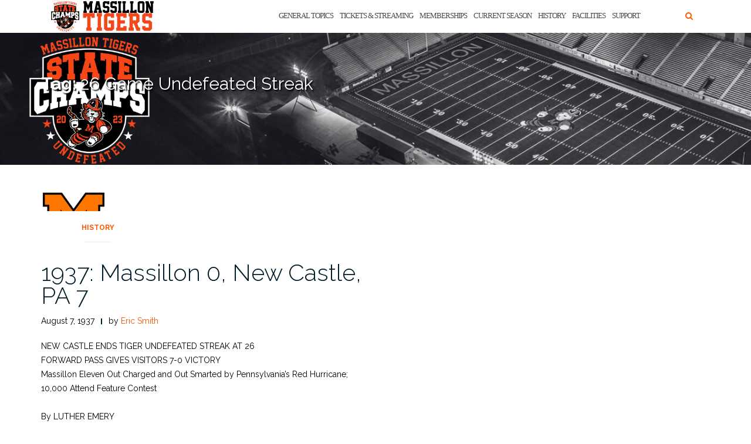

--- FILE ---
content_type: text/html; charset=UTF-8
request_url: https://massillontigers.com/tag/26-game-undefeated-streak/
body_size: 13070
content:
<!DOCTYPE html><html lang="en-US"><head><meta charset="UTF-8"><meta name="viewport" content="width=device-width, initial-scale=1"><link rel="stylesheet" media="print" onload="this.onload=null;this.media='all';" id="ao_optimized_gfonts" href="https://fonts.googleapis.com/css?family=Raleway%3A100%2C300%2C400%2C500%2C600%2C700&amp;display=swap"><link rel="profile" href="https://gmpg.org/xfn/11"><link rel="pingback" href="https://massillontigers.com/xmlrpc.php"><meta name='robots' content='index, follow, max-image-preview:large, max-snippet:-1, max-video-preview:-1' /><link media="all" href="https://massillontigers.com/wp-content/cache/autoptimize/css/autoptimize_d52d77d824448a0f09109628976dc995.css" rel="stylesheet"><title>26 Game Undefeated Streak Archives - MassillonTigers.com</title><link rel="canonical" href="https://massillontigers.com/tag/26-game-undefeated-streak/" /><meta property="og:locale" content="en_US" /><meta property="og:type" content="article" /><meta property="og:title" content="26 Game Undefeated Streak Archives - MassillonTigers.com" /><meta property="og:url" content="https://massillontigers.com/tag/26-game-undefeated-streak/" /><meta property="og:site_name" content="MassillonTigers.com" /><meta name="twitter:card" content="summary_large_image" /><meta name="twitter:site" content="@Massillon_Tiger" /> <script type="application/ld+json" class="yoast-schema-graph">{"@context":"https://schema.org","@graph":[{"@type":"CollectionPage","@id":"https://massillontigers.com/tag/26-game-undefeated-streak/","url":"https://massillontigers.com/tag/26-game-undefeated-streak/","name":"26 Game Undefeated Streak Archives - MassillonTigers.com","isPartOf":{"@id":"https://massillontigers.com/#website"},"primaryImageOfPage":{"@id":"https://massillontigers.com/tag/26-game-undefeated-streak/#primaryimage"},"image":{"@id":"https://massillontigers.com/tag/26-game-undefeated-streak/#primaryimage"},"thumbnailUrl":"https://massillontigers.com/wp-content/uploads/2017/02/massillon_tigers_logo_black-e1561058938263.png","breadcrumb":{"@id":"https://massillontigers.com/tag/26-game-undefeated-streak/#breadcrumb"},"inLanguage":"en-US"},{"@type":"ImageObject","inLanguage":"en-US","@id":"https://massillontigers.com/tag/26-game-undefeated-streak/#primaryimage","url":"https://massillontigers.com/wp-content/uploads/2017/02/massillon_tigers_logo_black-e1561058938263.png","contentUrl":"https://massillontigers.com/wp-content/uploads/2017/02/massillon_tigers_logo_black-e1561058938263.png","width":300,"height":300,"caption":"Massillon Tigers Black Letter Logo"},{"@type":"BreadcrumbList","@id":"https://massillontigers.com/tag/26-game-undefeated-streak/#breadcrumb","itemListElement":[{"@type":"ListItem","position":1,"name":"Home","item":"https://massillontigers.com/"},{"@type":"ListItem","position":2,"name":"26 Game Undefeated Streak"}]},{"@type":"WebSite","@id":"https://massillontigers.com/#website","url":"https://massillontigers.com/","name":"MassillonTigers.com","description":"The official home of the 25 Time State Champion Massillon Tiger football program!","publisher":{"@id":"https://massillontigers.com/#organization"},"potentialAction":[{"@type":"SearchAction","target":{"@type":"EntryPoint","urlTemplate":"https://massillontigers.com/?s={search_term_string}"},"query-input":{"@type":"PropertyValueSpecification","valueRequired":true,"valueName":"search_term_string"}}],"inLanguage":"en-US"},{"@type":"Organization","@id":"https://massillontigers.com/#organization","name":"Massillon Tiger Football Booster Club","url":"https://massillontigers.com/","logo":{"@type":"ImageObject","inLanguage":"en-US","@id":"https://massillontigers.com/#/schema/logo/image/","url":"https://massillontigers.com/wp-content/uploads/2017/05/IMG_8395.jpg","contentUrl":"https://massillontigers.com/wp-content/uploads/2017/05/IMG_8395.jpg","width":654,"height":810,"caption":"Massillon Tiger Football Booster Club"},"image":{"@id":"https://massillontigers.com/#/schema/logo/image/"},"sameAs":["https://www.facebook.com/massillontiger.boosterclub/","https://x.com/Massillon_Tiger"]}]}</script> <link rel='dns-prefetch' href='//stats.wp.com' /><link href='https://fonts.gstatic.com' crossorigin='anonymous' rel='preconnect' /><link rel="alternate" type="application/rss+xml" title="MassillonTigers.com &raquo; Feed" href="https://massillontigers.com/feed/" /><link rel="alternate" type="application/rss+xml" title="MassillonTigers.com &raquo; Comments Feed" href="https://massillontigers.com/comments/feed/" /><link rel="alternate" type="application/rss+xml" title="MassillonTigers.com &raquo; 26 Game Undefeated Streak Tag Feed" href="https://massillontigers.com/tag/26-game-undefeated-streak/feed/" />  <script src="//www.googletagmanager.com/gtag/js?id=G-7FLH09G2N4"  data-cfasync="false" data-wpfc-render="false" type="text/javascript" async></script> <script data-cfasync="false" data-wpfc-render="false" type="text/javascript">var em_version = '8.11.1';
				var em_track_user = true;
				var em_no_track_reason = '';
								var ExactMetricsDefaultLocations = {"page_location":"https:\/\/massillontigers.com\/tag\/26-game-undefeated-streak\/"};
								if ( typeof ExactMetricsPrivacyGuardFilter === 'function' ) {
					var ExactMetricsLocations = (typeof ExactMetricsExcludeQuery === 'object') ? ExactMetricsPrivacyGuardFilter( ExactMetricsExcludeQuery ) : ExactMetricsPrivacyGuardFilter( ExactMetricsDefaultLocations );
				} else {
					var ExactMetricsLocations = (typeof ExactMetricsExcludeQuery === 'object') ? ExactMetricsExcludeQuery : ExactMetricsDefaultLocations;
				}

								var disableStrs = [
										'ga-disable-G-7FLH09G2N4',
									];

				/* Function to detect opted out users */
				function __gtagTrackerIsOptedOut() {
					for (var index = 0; index < disableStrs.length; index++) {
						if (document.cookie.indexOf(disableStrs[index] + '=true') > -1) {
							return true;
						}
					}

					return false;
				}

				/* Disable tracking if the opt-out cookie exists. */
				if (__gtagTrackerIsOptedOut()) {
					for (var index = 0; index < disableStrs.length; index++) {
						window[disableStrs[index]] = true;
					}
				}

				/* Opt-out function */
				function __gtagTrackerOptout() {
					for (var index = 0; index < disableStrs.length; index++) {
						document.cookie = disableStrs[index] + '=true; expires=Thu, 31 Dec 2099 23:59:59 UTC; path=/';
						window[disableStrs[index]] = true;
					}
				}

				if ('undefined' === typeof gaOptout) {
					function gaOptout() {
						__gtagTrackerOptout();
					}
				}
								window.dataLayer = window.dataLayer || [];

				window.ExactMetricsDualTracker = {
					helpers: {},
					trackers: {},
				};
				if (em_track_user) {
					function __gtagDataLayer() {
						dataLayer.push(arguments);
					}

					function __gtagTracker(type, name, parameters) {
						if (!parameters) {
							parameters = {};
						}

						if (parameters.send_to) {
							__gtagDataLayer.apply(null, arguments);
							return;
						}

						if (type === 'event') {
														parameters.send_to = exactmetrics_frontend.v4_id;
							var hookName = name;
							if (typeof parameters['event_category'] !== 'undefined') {
								hookName = parameters['event_category'] + ':' + name;
							}

							if (typeof ExactMetricsDualTracker.trackers[hookName] !== 'undefined') {
								ExactMetricsDualTracker.trackers[hookName](parameters);
							} else {
								__gtagDataLayer('event', name, parameters);
							}
							
						} else {
							__gtagDataLayer.apply(null, arguments);
						}
					}

					__gtagTracker('js', new Date());
					__gtagTracker('set', {
						'developer_id.dNDMyYj': true,
											});
					if ( ExactMetricsLocations.page_location ) {
						__gtagTracker('set', ExactMetricsLocations);
					}
										__gtagTracker('config', 'G-7FLH09G2N4', {"forceSSL":"true"} );
										window.gtag = __gtagTracker;										(function () {
						/* https://developers.google.com/analytics/devguides/collection/analyticsjs/ */
						/* ga and __gaTracker compatibility shim. */
						var noopfn = function () {
							return null;
						};
						var newtracker = function () {
							return new Tracker();
						};
						var Tracker = function () {
							return null;
						};
						var p = Tracker.prototype;
						p.get = noopfn;
						p.set = noopfn;
						p.send = function () {
							var args = Array.prototype.slice.call(arguments);
							args.unshift('send');
							__gaTracker.apply(null, args);
						};
						var __gaTracker = function () {
							var len = arguments.length;
							if (len === 0) {
								return;
							}
							var f = arguments[len - 1];
							if (typeof f !== 'object' || f === null || typeof f.hitCallback !== 'function') {
								if ('send' === arguments[0]) {
									var hitConverted, hitObject = false, action;
									if ('event' === arguments[1]) {
										if ('undefined' !== typeof arguments[3]) {
											hitObject = {
												'eventAction': arguments[3],
												'eventCategory': arguments[2],
												'eventLabel': arguments[4],
												'value': arguments[5] ? arguments[5] : 1,
											}
										}
									}
									if ('pageview' === arguments[1]) {
										if ('undefined' !== typeof arguments[2]) {
											hitObject = {
												'eventAction': 'page_view',
												'page_path': arguments[2],
											}
										}
									}
									if (typeof arguments[2] === 'object') {
										hitObject = arguments[2];
									}
									if (typeof arguments[5] === 'object') {
										Object.assign(hitObject, arguments[5]);
									}
									if ('undefined' !== typeof arguments[1].hitType) {
										hitObject = arguments[1];
										if ('pageview' === hitObject.hitType) {
											hitObject.eventAction = 'page_view';
										}
									}
									if (hitObject) {
										action = 'timing' === arguments[1].hitType ? 'timing_complete' : hitObject.eventAction;
										hitConverted = mapArgs(hitObject);
										__gtagTracker('event', action, hitConverted);
									}
								}
								return;
							}

							function mapArgs(args) {
								var arg, hit = {};
								var gaMap = {
									'eventCategory': 'event_category',
									'eventAction': 'event_action',
									'eventLabel': 'event_label',
									'eventValue': 'event_value',
									'nonInteraction': 'non_interaction',
									'timingCategory': 'event_category',
									'timingVar': 'name',
									'timingValue': 'value',
									'timingLabel': 'event_label',
									'page': 'page_path',
									'location': 'page_location',
									'title': 'page_title',
									'referrer' : 'page_referrer',
								};
								for (arg in args) {
																		if (!(!args.hasOwnProperty(arg) || !gaMap.hasOwnProperty(arg))) {
										hit[gaMap[arg]] = args[arg];
									} else {
										hit[arg] = args[arg];
									}
								}
								return hit;
							}

							try {
								f.hitCallback();
							} catch (ex) {
							}
						};
						__gaTracker.create = newtracker;
						__gaTracker.getByName = newtracker;
						__gaTracker.getAll = function () {
							return [];
						};
						__gaTracker.remove = noopfn;
						__gaTracker.loaded = true;
						window['__gaTracker'] = __gaTracker;
					})();
									} else {
										console.log("");
					(function () {
						function __gtagTracker() {
							return null;
						}

						window['__gtagTracker'] = __gtagTracker;
						window['gtag'] = __gtagTracker;
					})();
									}</script>  <script data-cfasync="false" data-wpfc-render="false" type="text/javascript" id='exactmetrics-frontend-script-js-extra'>var exactmetrics_frontend = {"js_events_tracking":"true","download_extensions":"zip,mp3,mpeg,pdf,docx,pptx,xlsx,rar","inbound_paths":"[{\"path\":\"\\\/go\\\/\",\"label\":\"affiliate\"},{\"path\":\"\\\/recommend\\\/\",\"label\":\"affiliate\"}]","home_url":"https:\/\/massillontigers.com","hash_tracking":"false","v4_id":"G-7FLH09G2N4"};</script> <script type="text/javascript" src="https://massillontigers.com/wp-includes/js/jquery/jquery.min.js" id="jquery-core-js"></script> <script type="text/javascript" id="simple-banner-script-js-before">const simpleBannerScriptParams = {"pro_version_enabled":"","debug_mode":false,"id":3336,"version":"3.2.0","banner_params":[{"hide_simple_banner":"yes","simple_banner_prepend_element":"body","simple_banner_position":"inherit","header_margin":"","header_padding":"","wp_body_open_enabled":"","wp_body_open":true,"simple_banner_z_index":"","simple_banner_text":"Make a Donation to the Massillon Tiger Football Endowment Fund","disabled_on_current_page":false,"disabled_pages_array":[],"is_current_page_a_post":true,"disabled_on_posts":"","simple_banner_disabled_page_paths":false,"simple_banner_font_size":"20px","simple_banner_color":"#000000","simple_banner_text_color":"#ff5600","simple_banner_link_color":"#ff5600","simple_banner_close_color":"","simple_banner_custom_css":"font-weight: 900;","simple_banner_scrolling_custom_css":"","simple_banner_text_custom_css":"","simple_banner_button_css":"","site_custom_css":"","keep_site_custom_css":"","site_custom_js":"","keep_site_custom_js":"","close_button_enabled":"","close_button_expiration":"","close_button_cookie_set":false,"current_date":{"date":"2026-01-23 04:29:17.766131","timezone_type":3,"timezone":"UTC"},"start_date":{"date":"2026-01-23 04:29:17.766140","timezone_type":3,"timezone":"UTC"},"end_date":{"date":"2026-01-23 04:29:17.766144","timezone_type":3,"timezone":"UTC"},"simple_banner_start_after_date":"","simple_banner_remove_after_date":"","simple_banner_insert_inside_element":""}]}
//# sourceURL=simple-banner-script-js-before</script> <link rel="https://api.w.org/" href="https://massillontigers.com/wp-json/" /><link rel="alternate" title="JSON" type="application/json" href="https://massillontigers.com/wp-json/wp/v2/tags/233" /><link rel="EditURI" type="application/rsd+xml" title="RSD" href="https://massillontigers.com/xmlrpc.php?rsd" /> <script id="simple-banner-site-custom-js-dummy" type="text/javascript"></script> <meta name="generator" content="Elementor 3.34.1; features: additional_custom_breakpoints; settings: css_print_method-external, google_font-enabled, font_display-auto"><link rel="icon" href="https://massillontigers.com/wp-content/uploads/2017/05/cropped-IMG_8396-e1494261203638-32x32.jpg" sizes="32x32" /><link rel="icon" href="https://massillontigers.com/wp-content/uploads/2017/05/cropped-IMG_8396-e1494261203638-192x192.jpg" sizes="192x192" /><link rel="apple-touch-icon" href="https://massillontigers.com/wp-content/uploads/2017/05/cropped-IMG_8396-e1494261203638-180x180.jpg" /><meta name="msapplication-TileImage" content="https://massillontigers.com/wp-content/uploads/2017/05/cropped-IMG_8396-e1494261203638-270x270.jpg" /></head><body class="archive tag tag-26-game-undefeated-streak tag-233 wp-custom-logo wp-theme-shapely group-blog hfeed has-sidebar-right elementor-default elementor-kit-22014"><div id="page" class="site"> <a class="skip-link screen-reader-text" href="#content">Skip to content</a><header id="masthead" class="site-header" role="banner"><div class="nav-container"><nav  id="site-navigation" class="main-navigation" role="navigation"><div class="container nav-bar"><div class="flex-row"><div class="module left site-title-container"> <a href="https://massillontigers.com/" class="custom-logo-link" rel="home" itemprop="url"><img width="180" height="55" src="https://massillontigers.com/wp-content/uploads/2024/01/Massillon-Tigers-Header-Image-2024.png" class="custom-logo logo" alt="MassillonTigers.com" itemprop="logo" decoding="async" /></a></div> <button class="module widget-handle mobile-toggle right visible-sm visible-xs"> <i class="fa fa-bars"></i> </button><div class="module-group right"><div class="module left"><div class="collapse navbar-collapse navbar-ex1-collapse"><ul id="menu" class="menu"><li id="menu-item-26590" class="menu-item menu-item-type-post_type menu-item-object-page menu-item-26590"><a title="General Topics" href="https://massillontigers.com/hot-topics/">General Topics</a></li><li id="menu-item-26591" class="menu-item menu-item-type-post_type menu-item-object-page menu-item-26591"><a title="Tickets &#038; Streaming" href="https://massillontigers.com/tickets-streaming/">Tickets &#038; Streaming</a></li><li id="menu-item-26597" class="menu-item menu-item-type-post_type menu-item-object-page menu-item-26597"><a title="Memberships" href="https://massillontigers.com/booster-club/booster-club-info/become-a-member/">Memberships</a></li><li id="menu-item-26595" class="menu-item menu-item-type-post_type menu-item-object-page menu-item-26595"><a title="Current Season" href="https://massillontigers.com/current-season/">Current Season</a></li><li id="menu-item-26596" class="menu-item menu-item-type-post_type menu-item-object-page menu-item-26596"><a title="History" href="https://massillontigers.com/history-2/">History</a></li><li id="menu-item-26592" class="menu-item menu-item-type-post_type menu-item-object-page menu-item-26592"><a title="Facilities" href="https://massillontigers.com/facilities/">Facilities</a></li><li id="menu-item-26593" class="menu-item menu-item-type-post_type menu-item-object-page menu-item-26593"><a title="Support" href="https://massillontigers.com/booster-club/">Support</a></li></ul></div></div><div class="module widget-handle search-widget-handle hidden-xs hidden-sm"> <button class="search"> <i class="fa fa-search"></i> <span class="title">Site Search</span> </button><div class="function"><form role="search"  method="get" class="search-form" action="https://massillontigers.com/" method="get" class="search-form" action="https://massillontigers.com/"><div class="search-form-wrapper"> <input type="search" class="search-field" placeholder="Search &hellip;" value="" name="s" /> <button type="submit" class="search-submit"> <span class="screen-reader-text">Search</span> <i class="fas fa-search" aria-hidden="true"></i> </button></div></form></div></div></div></div></div></nav></div></header><div id="content" class="main-container"><div class="header-callout"><section class="page-title-section bg-secondary header-image-bg" style="background-image:url(https://massillontigers.com/wp-content/uploads/2024/01/Massillon-Tigers-Post-Header-2024.png)"><div class="container"><div class="row"><div class="col-xs-12"><h3 class="page-title" > Tag: <span>26 Game Undefeated Streak</span></h3></div></div></div></section></div><section class="content-area "><div id="main" class="container" role="main"><div class = "row"><div id = "primary" class = "col-md-8 mb-xs-24 full-width"><div class="row"><article id="post-3336" class="post-content post-grid-small col-md-6 post-3336 post type-post status-publish format-standard has-post-thumbnail hentry category-history tag-26-game-undefeated-streak tag-bob-glass tag-new-castle-pa" ><header class="entry-header nolist"> <a href="https://massillontigers.com/1937/08/07/1937-massillon-0-new-castle-pa-7/"> <img fetchpriority="high" width="300" height="300" src="https://massillontigers.com/wp-content/uploads/2017/02/massillon_tigers_logo_black-e1561058938263.png" class="attachment-shapely-grid size-shapely-grid wp-post-image" alt="Massillon Tigers Black Letter Logo" /> </a> <span class="shapely-category"> <a href="https://massillontigers.com/category/history/"> History </a> </span></header><div class="entry-content"><h2 class="post-title"> <a href="https://massillontigers.com/1937/08/07/1937-massillon-0-new-castle-pa-7/">1937: Massillon 0, New Castle, PA 7</a></h2><div class="entry-meta"><ul class="post-meta"><li><span class="posted-on"><time class="entry-date published" datetime="1937-08-07T11:14:10-05:00">August 7, 1937</time><time class="updated" datetime="2017-05-22T11:19:37-05:00">May 22, 2017</time></span></li><li><span>by <a href="https://massillontigers.com/author/esmith/" title="Eric Smith">Eric Smith</a></span></li></ul></div><p>NEW CASTLE ENDS TIGER UNDEFEATED STREAK AT 26<br /> FORWARD PASS GIVES VISITORS 7-0 VICTORY<br /> Massillon Eleven Out Charged and Out Smarted by Pennsylvania’s Red Hurricane; 10,000 Attend Feature Contest</p><p>By LUTHER EMERY</p><p>A Red Hurricane from Pennsylvania struck Massillon field in all its fury Friday evening, ripped open the orange and black wave and ended Washington high school’s undefeated football streak at 26 games before a crowd of 10,000.</p><p>The final score was New Castle 7, Massillon 0. A second period pass, Lindy Lauro to Ed. Sovesky, turned the trick and with New Castle stacking up an impregnable defense, one touchdown was all that was needed.</p><p>Injuries Hurt Tigers<br /> Torn by injury and illness, the Massillon eleven was not at its best, while the Red Hurricane, in the words of its Coach Phil Bridenbaugh, never played a better football game.</p><p>“We did not expect to win,” Bridenbaugh said after the game, “But our team played fine ball and of course I am very happy. No doubt you missed Snavely. We had picked him as your No. 1 player.”</p><p>And the Tigers did miss Snavely and Junior Anderson and Warren Wyatt. The veteran trio composed the entire right side of the Massillon line and none was able to play last night.</p><p>Wyatt cracked a bone in his leg in the Alliance game and is hobbling about on crutches. Snavely injured a knee in practice Tuesday. He was in uniform last night and warmed up once with the intention of stopping the New Castle touchdown thrust, but before he could get into the game, Lauro had found a good receiver in Sovesky and Snavely went back on the oak.</p><p>Anderson took ill with influenza Friday and spent the night in bed.</p><p>Coming as they did, the injuries not only weakened the Tigers physically but mentally. They had two days in which to plug the hole left by Snavely’s injury but when Anderson took sick Friday and most of the players knew nothing about it until they came to the field to dress – that was the last straw.</p><p>New Castle Inspired<br /> But with all the king’s horses and all the king’s men, New Castle would have been hard to beat last night. The Hurricane played with a spirit seldom seen on the gridiron and the longer the game went the tougher they grew.</p><p>Give Lauro, Sovesky and Micaletti credit for a good offensive performance, but heap praise on the New Castle line. It was the Hurricane forward wall that won it the victory. It out charged the Tiger line, stopped virtually everything Massillon sent its way and opened holes for the ball carrier to cut through.</p><p>Joe Picutta and Eddie Dombroski, the visitors’ guards were in the Massillon backfield most of the evening and with their teammates stopped all Tiger offensive maneuvers after the first period. Not a first down did they give Massillon the second half and they only yielded one in the second period.</p><p>All of the Tigers’ offense was packed into the first period when they twice carried the ball inside the New Castle 15-yard line.</p><p>A 15-yard penalty hurt plenty on one occasion and it would have been first down on the seven-yard line, had not the Tigers failed to stop on their shift.</p><p>Again they missed their first down by two yards after carrying the ball to the 11-yard stripe.</p><p>Recovered fumbles had given the Tigers their two chances. They carried the kickoff back to the 30-yard line where Glass punted over the goal line on fourth down.</p><p>On the third play Micaletti fumbled and Bud Lucius came up with the ball on the 28-yard line. A 14-yard gain by Zimmerman on the weak side and a couple of bucks by Glass put the ball on the 11-yard line, but there the visitors held. They only ran off two plays, however, before Lauro fumbled and Lucius again came up with the ball on the 18-yard line.</p><p>Glass tossed a pass to Red Snyder for six yards and Zimmerman gained three more. Slusser sneaked through to what would have been a first down on the seven-yard line but the shift was declared illegal and a 15-yard penalty put the Tigers back. Another pass to Snyder gained 10 but the ball was lost on the 13-yard line and that ended Massillon’s offense for the day.</p><p>New Castle Scores<br /> Early in the second period the Tigers tried to start another march from midfield but Joe Gender came in on the run to spear one of George Slusser’s passes and race back to the<br /> 20-yard line before being downed.</p><p>It was New Castle’s first threat. Snavely ripped off a sweat jersey and began warming up his injured knee on the sidelines. Sovesky tried to circle his right end and though he ran the width of the field, only got a yard.</p><p>Coach Brown was giving instructions to Snavely when the ball was passed to Gender. He slipped it to Lauro, who whirled and shot the ball to his left. Sovesky, cutting to his left through the Tiger secondary, caught the ball on the three-yard line with no one near to stop him. Roussos kicked the extra point in what looked like a line drive, but it was over and between the bars and good for the seventh point.</p><p>The Hurricane never yielded after that. What hope Massillon had of tying the score was blotted out by brilliant line play and excellent ball hawking in the secondary. The visitors allowed the Tigers but one first down thereafter and Eddie Dombroski’s educated toe kept the Massillon eleven out of New Castle territory, kept them out in fact until the closing minutes of the fourth quarter when Dombroski’s punt was blocked and recovered by Lucius on the Hurricane 33-yard line. Bob Glass tossed one long pass that barely missed its mark, way down at the goal line, but when he tried two more he was struck down for consecutive losses of 10 yards before he could get the ball away.</p><p>Near Riot Stopped<br /> The last tackle nearly precipitated a riot. Glass and Picutta came up fighting. New Castle fans were already beginning to pour out of the bleachers and several Massillon substitutes ran out on the field but were hauled down by Coach Brown and sent back to the bench.</p><p>The officials took command in time, put Glass and Picutta out of the ball game, called it no play and put the ball back to the place of the previous down. The game ended two plays later.</p><p>Save for its one touchdown march, New Castle was never particularly dangerous. Their only other threat came in the middle of the fourth quarter when they marched the ball from midfield to the Tiger 17-yard line where on fourth down Roussos’ attempt field goal was low.</p><p>The Red Hurricane outplayed the Tigers in practically every department as the statistics will show. They made six first downs to the Tigers’ three and gained a net total of 79 yards from scrimmage to Massillon’s 75 as well as 33 yards in passing to Massillon’s 16. They averaged 39 yards on punts to Massillon’s 36 yards. Throw out the blocked punt when figuring the punting average and you get an average of 47 yards per punt which is computed from the line of scrimmage, not from the point where the ball was kicked. Not a punt was returned, whereas Massillon’s punts were returned a total of 17 yards.</p><p>Glass Stopped<br /> In outdoing the Tigers offensively and defensively the Hurricane stopped Glass. On only two occasions did he get away to a substantial gain. On the second play after the kickoff, he ripped off 28 yards to lug the leather into New Castle territory and on the last play of the first half he carried the ball 15 yards on a mousetrap play to midfield.</p><p>Glass carried the ball 17 times for a new average gain of two and one-half yards. Bill Zimmerman carried it 12 times for an average gain of 3.3 yards and Slusser carried six times for an average gain of one-half yard.</p><p>Loss of Snavely, Anderson and Wyatt, crippled the Tigers offensively as well as defensively. Lucius, Bill MacMichael and Kasper Lechleiter did the best they could but none had the experience of the three veterans and experience was needed last night with New Castle keyed up and pointed.</p><p>Defeat can not be blamed on them. The entire Tiger team as a whole was not on its toes and was both out charged and out smarted.</p><p>But all things have an ending and since defeat had to come some time, there was no disgrace in losing to an eleven that played the brand of football put up by New Castle.</p><p>Lucius did a good job of ball hawking and covered two New Castle fumbles and the blocked punt.</p><p>The crowd was the largest to attend a game here this season. Approximately 10,000 witnessed the game.</p><p>Bands Sparkle<br /> The New Castle band gave a flashy performance between halves. Wearing their new uniforms for the first time this season, the young visiting musicians marched down the field in triumph at the end of the game to herald the accomplishment of their team in ending the Tiger undefeated string of 26 games that began back in the opening game of 1935.</p><p>Prior to the game the New Castle musicians had dinner at the Y.M.C.A. Members of the Washington high band took pains to add color and a warm welcome to the reception. They decorated the dining room with Massillon and New Castle colors and made little favors, paper footballs reading “Welcome to Massillon”, that were placed at every plate.</p><p>The Tiger band also accorded the visitors another friendly gesture when they turned over the entire intermission between halves to the New Castle band. The local musicians did their drilling before the game and joined New Castle in its triumphant march after the final gun.</p><p>The visitors were enthusiastic over the welcome and their enthusiasm was kindled with victory. It evened the score with the Tigers and preserved a New Castle record that goes back 15 years. Not in that time has any opponent outscored the Red Hurricane in games.</p><p>The celebration lasted into the wee hours of the morning. Some fans probably remained the night, but for the most part they returned home amidst a blaring of horns.</p><p>The lineup and summary:<br /> Massillon Pos. New Castle<br /> Howard LE Nocera<br /> Peters LT Roussos<br /> Houston LG Picutta<br /> Martin C Updegraph<br /> Luciius RG Dombroski<br /> MacMichael RT MacNeill<br /> Lechleiter RE Carey<br /> Slusser QB Gender<br /> Glass LH Sovesky<br /> Snyder RH Micaletti<br /> Zimmerman FB Lauro</p><p>Score by periods:<br /> New Castle 0 7 0 0 7</p><p>Substitutions:<br /> Massillon – Greenfelder, rg; Toles, re; Fabian, lb.<br /> New Castle – Kulnis, lg.</p><p>Touchdown: New Castle – Sovesky.<br /> Point after touchdown: Roussos (placekick).</p><p>Referee – Lobach.<br /> Umpire – Wallace.</p><p>Game Statistics<br /> Mass. New C.<br /> Yards gained rushing 101 32<br /> Yards lost rushing 26 13<br /> Net yards gained 75 79<br /> Yards gained passing 16 33<br /> Total yards gained 91 112<br /> First downs 3 6<br /> Passes attempted 12 7<br /> Passes completed 2 3<br /> Passes intercepted by 2 2<br /> Passes incomplete 8 2<br /> Punts 7 6<br /> Average punts (yards) 36 39<br /> Punts blocked 0 1<br /> Punts – returned yards 0 17<br /> Average return punts 0 2<br /> Kickoffs 0 3<br /> Kickoffs returned yards 62 0<br /> Average return 21 0<br /> Fumbles 0 3<br /> Lost ball on fumbles 0 2<br /> Penalties 2 4<br /> Yards penalized 20 31<br /> Plays from scrimmage 54 47</p><figure class="figure alignnone"><a href="http://massillontigers.com/wp-content/uploads/2017/05/1937-Uniform.jpg"><img decoding="async" class="size-full wp-image-2995" src="http://massillontigers.com/wp-content/uploads/2017/05/1937-Uniform.jpg" alt="" width="180" height="221" /></a><figcaption class="figure-caption text-center">Bob Glass</figcaption></figure></div></article></div><div class="text-center"><nav class="pagination"></nav></div></div></div></div></section><div class="footer-callout"></div><footer id="colophon" class="site-footer footer bg-dark" role="contentinfo"><div class="container footer-inner"><div class="row"><div class="footer-widget-area"><div class="col-md-3 col-sm-6 footer-widget" role="complementary"><div id="custom_html-5" class="widget_text widget widget_custom_html"><h2 class="widget-title">Follow Us</h2><div class="textwidget custom-html-widget"><a href="https://twitter.com/Massillon_Tiger" target="new"><strong>Twitter</strong></a> <a href="https://www.facebook.com/massillontiger.boosterclub/" target="new"><strong>Facebook</strong></a></div></div></div></div></div><div class="row"><div class="site-info col-sm-6"><div class="copyright-text"> Copyright 2024 Massillon Tiger Football Booster Club, Inc.</div><div class="footer-credits"> Theme by <a href="https://colorlib.com/" target="_blank" rel="nofollow noopener" title="Colorlib">Colorlib</a> Powered by <a href="https://wordpress.org/" target="_blank" title="WordPress.org">WordPress</a></div></div><div class="col-sm-6 text-right"></div></div></div> <a class="btn btn-sm fade-half back-to-top inner-link" href="#top"><i class="fa fa-angle-up"></i></a></footer></div></div> <script type="speculationrules">{"prefetch":[{"source":"document","where":{"and":[{"href_matches":"/*"},{"not":{"href_matches":["/wp-*.php","/wp-admin/*","/wp-content/uploads/*","/wp-content/*","/wp-content/plugins/*","/wp-content/themes/shapely/*","/*\\?(.+)"]}},{"not":{"selector_matches":"a[rel~=\"nofollow\"]"}},{"not":{"selector_matches":".no-prefetch, .no-prefetch a"}}]},"eagerness":"conservative"}]}</script> <div class="simple-banner simple-banner-text" style="display:none !important"></div> <script>const lazyloadRunObserver = () => {
					const lazyloadBackgrounds = document.querySelectorAll( `.e-con.e-parent:not(.e-lazyloaded)` );
					const lazyloadBackgroundObserver = new IntersectionObserver( ( entries ) => {
						entries.forEach( ( entry ) => {
							if ( entry.isIntersecting ) {
								let lazyloadBackground = entry.target;
								if( lazyloadBackground ) {
									lazyloadBackground.classList.add( 'e-lazyloaded' );
								}
								lazyloadBackgroundObserver.unobserve( entry.target );
							}
						});
					}, { rootMargin: '200px 0px 200px 0px' } );
					lazyloadBackgrounds.forEach( ( lazyloadBackground ) => {
						lazyloadBackgroundObserver.observe( lazyloadBackground );
					} );
				};
				const events = [
					'DOMContentLoaded',
					'elementor/lazyload/observe',
				];
				events.forEach( ( event ) => {
					document.addEventListener( event, lazyloadRunObserver );
				} );</script> <link rel='stylesheet' id='dashicons-css' href='https://massillontigers.com/wp-includes/css/dashicons.min.css' type='text/css' media='all' /> <script type="text/javascript" id="shapely-scripts-js-extra">var ShapelyAdminObject = {"sticky_header":"1"};
//# sourceURL=shapely-scripts-js-extra</script> <script type="text/javascript" id="kaliforms-submission-frontend-js-extra">var KaliFormsObject = {"ajaxurl":"https://massillontigers.com/wp-admin/admin-ajax.php","ajax_nonce":"838c713906"};
//# sourceURL=kaliforms-submission-frontend-js-extra</script> <script type="text/javascript" id="jetpack-stats-js-before">_stq = window._stq || [];
_stq.push([ "view", {"v":"ext","blog":"177067359","post":"0","tz":"-5","srv":"massillontigers.com","arch_tag":"26-game-undefeated-streak","arch_results":"1","j":"1:15.4"} ]);
_stq.push([ "clickTrackerInit", "177067359", "0" ]);
//# sourceURL=jetpack-stats-js-before</script> <script type="text/javascript" src="https://stats.wp.com/e-202604.js" id="jetpack-stats-js" defer="defer" data-wp-strategy="defer"></script> <script type="text/javascript" id="thickbox-js-extra">var thickboxL10n = {"next":"Next \u003E","prev":"\u003C Prev","image":"Image","of":"of","close":"Close","noiframes":"This feature requires inline frames. You have iframes disabled or your browser does not support them.","loadingAnimation":"https://massillontigers.com/wp-includes/js/thickbox/loadingAnimation.gif"};
//# sourceURL=thickbox-js-extra</script> <script id="wp-emoji-settings" type="application/json">{"baseUrl":"https://s.w.org/images/core/emoji/17.0.2/72x72/","ext":".png","svgUrl":"https://s.w.org/images/core/emoji/17.0.2/svg/","svgExt":".svg","source":{"concatemoji":"https://massillontigers.com/wp-includes/js/wp-emoji-release.min.js"}}</script> <script type="module">/*! This file is auto-generated */
const a=JSON.parse(document.getElementById("wp-emoji-settings").textContent),o=(window._wpemojiSettings=a,"wpEmojiSettingsSupports"),s=["flag","emoji"];function i(e){try{var t={supportTests:e,timestamp:(new Date).valueOf()};sessionStorage.setItem(o,JSON.stringify(t))}catch(e){}}function c(e,t,n){e.clearRect(0,0,e.canvas.width,e.canvas.height),e.fillText(t,0,0);t=new Uint32Array(e.getImageData(0,0,e.canvas.width,e.canvas.height).data);e.clearRect(0,0,e.canvas.width,e.canvas.height),e.fillText(n,0,0);const a=new Uint32Array(e.getImageData(0,0,e.canvas.width,e.canvas.height).data);return t.every((e,t)=>e===a[t])}function p(e,t){e.clearRect(0,0,e.canvas.width,e.canvas.height),e.fillText(t,0,0);var n=e.getImageData(16,16,1,1);for(let e=0;e<n.data.length;e++)if(0!==n.data[e])return!1;return!0}function u(e,t,n,a){switch(t){case"flag":return n(e,"\ud83c\udff3\ufe0f\u200d\u26a7\ufe0f","\ud83c\udff3\ufe0f\u200b\u26a7\ufe0f")?!1:!n(e,"\ud83c\udde8\ud83c\uddf6","\ud83c\udde8\u200b\ud83c\uddf6")&&!n(e,"\ud83c\udff4\udb40\udc67\udb40\udc62\udb40\udc65\udb40\udc6e\udb40\udc67\udb40\udc7f","\ud83c\udff4\u200b\udb40\udc67\u200b\udb40\udc62\u200b\udb40\udc65\u200b\udb40\udc6e\u200b\udb40\udc67\u200b\udb40\udc7f");case"emoji":return!a(e,"\ud83e\u1fac8")}return!1}function f(e,t,n,a){let r;const o=(r="undefined"!=typeof WorkerGlobalScope&&self instanceof WorkerGlobalScope?new OffscreenCanvas(300,150):document.createElement("canvas")).getContext("2d",{willReadFrequently:!0}),s=(o.textBaseline="top",o.font="600 32px Arial",{});return e.forEach(e=>{s[e]=t(o,e,n,a)}),s}function r(e){var t=document.createElement("script");t.src=e,t.defer=!0,document.head.appendChild(t)}a.supports={everything:!0,everythingExceptFlag:!0},new Promise(t=>{let n=function(){try{var e=JSON.parse(sessionStorage.getItem(o));if("object"==typeof e&&"number"==typeof e.timestamp&&(new Date).valueOf()<e.timestamp+604800&&"object"==typeof e.supportTests)return e.supportTests}catch(e){}return null}();if(!n){if("undefined"!=typeof Worker&&"undefined"!=typeof OffscreenCanvas&&"undefined"!=typeof URL&&URL.createObjectURL&&"undefined"!=typeof Blob)try{var e="postMessage("+f.toString()+"("+[JSON.stringify(s),u.toString(),c.toString(),p.toString()].join(",")+"));",a=new Blob([e],{type:"text/javascript"});const r=new Worker(URL.createObjectURL(a),{name:"wpTestEmojiSupports"});return void(r.onmessage=e=>{i(n=e.data),r.terminate(),t(n)})}catch(e){}i(n=f(s,u,c,p))}t(n)}).then(e=>{for(const n in e)a.supports[n]=e[n],a.supports.everything=a.supports.everything&&a.supports[n],"flag"!==n&&(a.supports.everythingExceptFlag=a.supports.everythingExceptFlag&&a.supports[n]);var t;a.supports.everythingExceptFlag=a.supports.everythingExceptFlag&&!a.supports.flag,a.supports.everything||((t=a.source||{}).concatemoji?r(t.concatemoji):t.wpemoji&&t.twemoji&&(r(t.twemoji),r(t.wpemoji)))});
//# sourceURL=https://massillontigers.com/wp-includes/js/wp-emoji-loader.min.js</script> <script defer src="https://massillontigers.com/wp-content/cache/autoptimize/js/autoptimize_5f6096ba3a329041174536ac01803d29.js"></script></body></html>